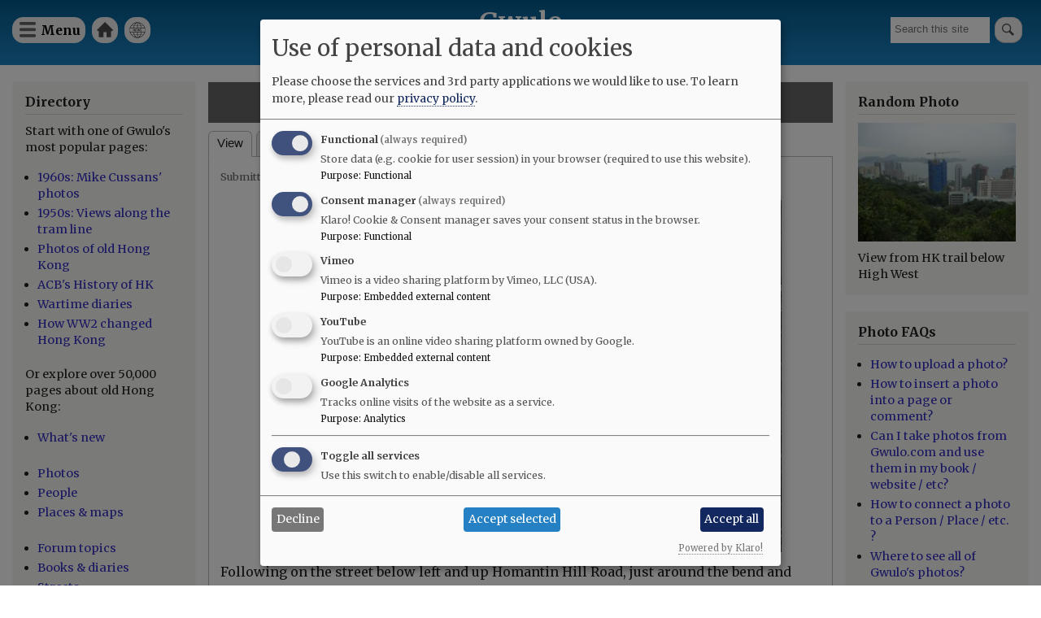

--- FILE ---
content_type: text/javascript
request_url: https://gwulo.com/sites/default/files/js/js_D1Cu9CP69l1tf_j99QUiJbpDGwOIUiAhO9slwKDa_zk.js?scope=footer&delta=5&language=en&theme=gwulo_bartik&include=eJxdyDEOgCAMAMAPEfokUpqKQKWmlUR_b3RkueFoZ3bO0wpbOnhMoHVi80AqgqfXLEodSI3DJljgI0odPWHDOxTVIpxwoDxXJYc1Qhc0hd8Xu4swTw
body_size: 2252
content:
/* @license GPL-2.0-or-later https://www.drupal.org/licensing/faq */
(function(Drupal,drupalSettings){'use strict';Drupal.behaviors.klaro={config:false,manager:false,observing:false,needCallBehaviors:false,ready:false,attach:function(context,settings){if(!settings.klaro)return;if(typeof klaro==='undefined')document.querySelector('#klaro-js').addEventListener("load",()=>{Drupal.behaviors.klaro.proceed(context,settings);});else Drupal.behaviors.klaro.proceed(context,settings);},proceed:function(context,settings){if(!Drupal.behaviors.klaro.config){settings.klaro.config.services.forEach(function(service,a_index){settings.klaro.config.services[a_index].callback=Drupal.behaviors.klaro.serviceCallback;service.cookies.forEach(function(cookie,c_index){settings.klaro.config.services[a_index]['cookies'][c_index]=[new RegExp(cookie[0],'i'),cookie[1]||'/',cookie[2]||location.host];});});Drupal.behaviors.klaro.config=settings.klaro.config;}Drupal.behaviors.klaro.klaroDecorateWrapper(context,settings);context.querySelectorAll('a[data-name]')?.forEach((item)=>{item.removeAttribute('data-href');});if(!Drupal.behaviors.klaro.manager)Drupal.behaviors.klaro.manager=klaro.getManager(Drupal.behaviors.klaro.config);if(settings.klaro.dialog_mode==='silent')Drupal.behaviors.klaro.manager.confirmed=true;klaro.setup(Drupal.behaviors.klaro.config);Drupal.behaviors.klaro.klaroElementObserver();let learn_more_link=document.querySelector('a.cm-link.cn-learn-more');if(learn_more_link){let label_open_consent_dialog=Drupal.t("Open consent dialog",{},{context:'klaro'});learn_more_link.setAttribute('title',label_open_consent_dialog);learn_more_link.setAttribute('role','button');learn_more_link.setAttribute('aria-haspopup','dialog');}if(!Drupal.behaviors.klaro.manager)Drupal.behaviors.klaro.manager=klaro.getManager(Drupal.behaviors.klaro.config);if(context===document){var elements=once('klaro','body',context);Array.prototype.forEach.call(elements,function(){if(settings.klaro.show_toggle_button&&!document.getElementById('klaro_toggle_dialog')){var button_label=Drupal.t("Manage consents",{},{context:'klaro'});var button_html='<button id="klaro_toggle_dialog" aria-label="'+button_label+'" aria-haspopup="dialog" title="'+button_label+'" type="button" class="klaro_toggle_dialog klaro_toggle_dialog_override" rel="open-consent-manager"></button>';document.body.insertAdjacentHTML('afterbegin',button_html);}});}else{for(var app in Drupal.behaviors.klaro.manager.executedOnce)if(Drupal.behaviors.klaro.manager.executedOnce[app])if(document.querySelectorAll('[data-name="'+app+'"][data-src]:not([src])').length>0)Drupal.behaviors.klaro.manager.applyConsents();}var elements=once('klaro-thumbnail','.klaro.cm-as-context-notice',context);Array.prototype.forEach.call(elements,function(el){let klaro_elem=(el.closest('.field'))?.querySelector('[data-modified-by-klaro]');let thumbnail=klaro_elem?.getAttribute('data-thumbnail');let title=klaro_elem?.getAttribute('title');if(thumbnail){el.parentElement.style.backgroundImage='url('+thumbnail+')';el.parentElement.style.backgroundSize='cover';el.parentElement.style.backgroundPosition='center';el.firstChild.style.backgroundColor='rgba(250, 250, 250, 0.75)';}if(title){let title_elem=document.createElement('p');title_elem.textContent=title;el.firstChild.prepend(title_elem);}});Drupal.behaviors.klaro.config.services.forEach(function(service,a_index){if(service.contextualConsentText){var elements=once('klaro-text','[data-type="placeholder"][data-name="'+service.name+'"] div.context-notice > p:first-child',context);if(elements.length>0){let title_elem=document.createElement('p');title_elem.innerHTML=service.contextualConsentText;Array.prototype.forEach.call(elements,function(el){el.parentNode.replaceChild(title_elem.cloneNode(true),el);});}}});var elements=once('klaro-consent-link','[data-type="placeholder"] div.context-notice');var title=Drupal.t("Open the Consent Management Dialog",{},{context:'klaro'});var linktext=Drupal.t("Manage privacy settings",{},{context:'klaro'});Array.prototype.forEach.call(elements,function(el){el.insertAdjacentHTML('beforeend',`<p class="cm-dialog-link"><a href="#" title="${title}" rel="open-consent-manager">${linktext}</a></p>`);});if(Drupal.behaviors.klaro.needCallBehaviors&&context===document){Drupal.behaviors.klaro.needCallBehaviors=false;Drupal.attachBehaviors(document,drupalSettings);}Drupal.behaviors.klaro.ready=true;},serviceCallback:function(consent,service){if(Drupal.behaviors.klaro.manager&&service.onlyOnce&&Drupal.behaviors.klaro.manager.executedOnce[service.name])return;if(service.callbackCode.length>0)Function('consent','service',service.callbackCode)(consent,service);if(!consent)return;var elements=document.querySelectorAll('[data-name="'+service.name+'"][data-id]');if(elements.length>0){Array.prototype.forEach.call(elements,function(element){element.setAttribute('id',element.getAttribute('data-id'));});if(Drupal.behaviors.klaro.ready)Drupal.attachBehaviors(document,drupalSettings);else Drupal.behaviors.klaro.needCallBehaviors=true;}let knownBehaviors=Object.keys(Drupal.behaviors);var elements=document.querySelectorAll('[data-name="'+service.name+'"][src]');if(!elements)return;var source_tags=document.querySelectorAll('source[data-name="'+service.name+'"]');if(source_tags.length>0){var loading_state;for(var i=0;i<source_tags.length;i++){loading_state=source_tags[i].parentElement.readyState;if(loading_state==0||loading_state==1)source_tags[i].parentElement.load();}}function processBehaviors(){for(let name in Drupal.behaviors)if(knownBehaviors.indexOf(name)===-1){Drupal.behaviors[name].attach(document,drupalSettings);knownBehaviors.push(name);}}Array.prototype.forEach.call(elements,function(element){if(element.complete)processBehaviors();else element.addEventListener('load',processBehaviors);});},klaroDecorateWrapper:function(context,settings){settings.klaro.config.services.forEach(function(service,a_index){service.wrapperIdentifier.forEach(function(wrapperIdentifier){var elements=once('klaro-wrap',wrapperIdentifier,context);Array.prototype.forEach.call(elements,function(el){if(el){var wrapper=document.createElement('div');wrapper.setAttribute('data-name',service.name);wrapper.setAttribute('data-original-display',getComputedStyle(el).display);el.parentNode.insertBefore(wrapper,el);wrapper.appendChild(el);}});});});},klaroElementObserver:function(){var targetNode=document.getElementById("klaro");if(Drupal.behaviors.klaro.observing||!targetNode)return;Drupal.behaviors.klaro.observing=true;const config={childList:true,subtree:true};const callback=(mutationList,observer)=>{for(const mutation of mutationList)if(mutation.type==="childList")Drupal.behaviors.klaro.klaroElementMutator();};const observer=new MutationObserver(callback);observer.observe(targetNode,config);Drupal.behaviors.klaro.klaroElementMutator();},klaroElementMutator:function(){var labels=document.querySelectorAll('#klaro label');if(labels.length>0){for(var i=0;i<labels.length;i++){labels[i].setAttribute('onkeydown','Drupal.behaviors.klaro.KlaroToggleService(event)');labels[i].setAttribute('aria-labelledby',labels[i].getAttribute('for')+'-title');labels[i].setAttribute('aria-describedby',labels[i].getAttribute('for')+'-description');if(labels[i].previousElementSibling&&labels[i].previousElementSibling.tagName=='INPUT'){labels[i].previousElementSibling.setAttribute('tabindex','0');labels[i].removeAttribute('tabindex');}}labels[0].focus();}if(document.querySelector('.cm-modal.cm-klaro')){var elem=document.querySelector('.cm-modal.cm-klaro');elem.setAttribute('role','dialog');elem.setAttribute('aria-modal','true');elem.querySelector('.cm-header .title').setAttribute('id','cm-modal-title');elem.setAttribute('aria-labelledby','cm-modal-title');}if(drupalSettings.klaro.show_close_button){if(document.querySelector('#klaro-cookie-notice'))var elem=document.querySelector('#klaro-cookie-notice');else{if(document.querySelector('.cm-modal.cm-klaro')){var elem=document.querySelector('.cm-modal.cm-klaro');if((Drupal.behaviors.klaro.manager.confirmed)&&(!Drupal.behaviors.klaro.config.mustConsent))elem=false;}}if(elem&&!document.querySelector('.klaro-close')){var close_label=Drupal.t("Close dialog and decline all",{},{context:'klaro'});var close_html='<button title="'+close_label+'" type="button" class="cn-decline klaro-close" tabindex="0" aria-label="'+close_label+'"></button>';elem.insertAdjacentHTML('beforeend',close_html);;document.querySelector('.klaro-close')?.addEventListener('click',(e)=>{Drupal.behaviors.klaro.manager.changeAll(false);Drupal.behaviors.klaro.manager.saveAndApplyConsents();},false);document.querySelector('.klaro').classList.add('klaro-close-enabled');document.querySelector('.klaro .cookie-modal .cm-modal .hide')?.remove();}}},KlaroToggleService:function(event){if(event.key==="Enter"){event.target.click();event.target.focus();}}};Drupal.behaviors.klaroLink={attach:function(context,settings){var elements=once('klaroLink','[rel*="open-consent-manager"]',context);Array.prototype.forEach.call(elements,function(element){element.addEventListener('click',function(event){klaro.show(Drupal.behaviors.klaro.config);event.preventDefault();return false;});});}};})(Drupal,drupalSettings);;
